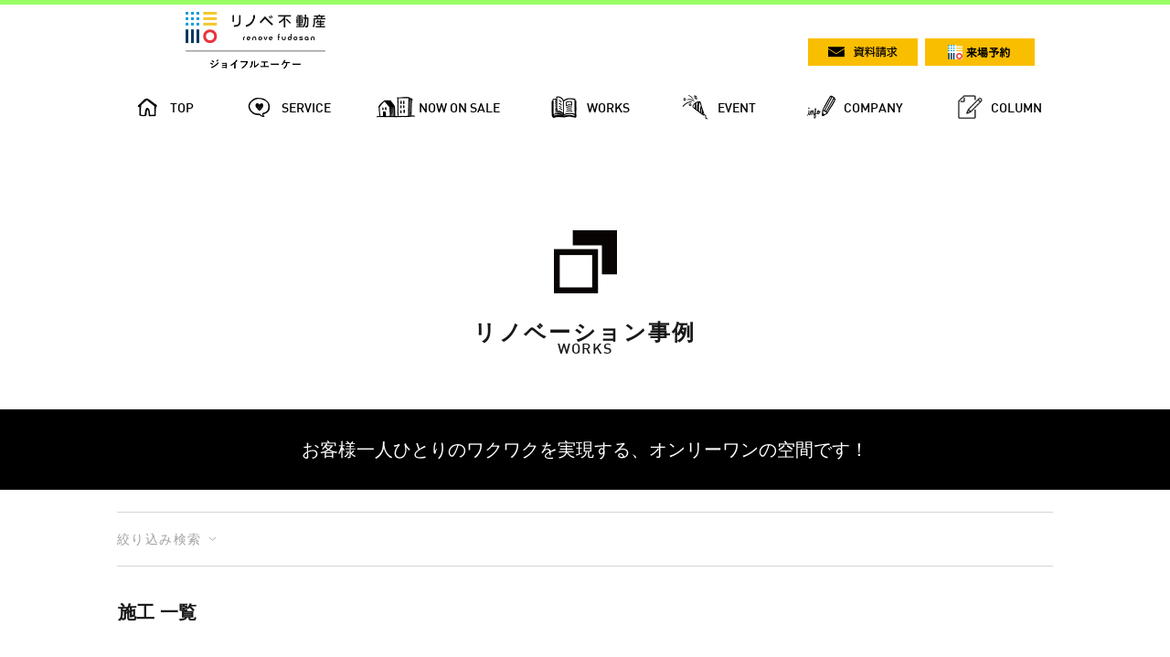

--- FILE ---
content_type: text/html; charset=UTF-8
request_url: https://renovefudosan-jakooasa.com/works/index/t113
body_size: 6269
content:
<!DOCTYPE html>
<html xmlns="http://www.w3.org/1999/xhtml" lang="ja" xml:lang="ja" dir="ltr">
  <head>
    <meta charset="utf-8">


    <script>(function(w,d,s,l,i){w[l]=w[l]||[];w[l].push({'gtm.start':
    new Date().getTime(),event:'gtm.js'});var f=d.getElementsByTagName(s)[0],
    j=d.createElement(s),dl=l!='dataLayer'?'&l='+l:'';j.async=true;j.src=
    'https://www.googletagmanager.com/gtm.js?id='+i+dl;f.parentNode.insertBefore(j,f);
    })(window,document,'script','dataLayer','GTM-KW4FS8X');</script>

    <meta http-equiv="X-UA-Compatible" content="IE=edge">
    <!--[if lte IE 8]>
    <script src="https://renovefudosan-jakooasa.com/items/js/html5shiv.js"></script>
    <script src="https://renovefudosan-jakooasa.com/items/js/respond.min.js"></script>
    <![endif]-->
    <meta name="viewport" content="width=device-width,initial-scale=1.0,minimum-scale=1.0,maximum-scale=1.0,user-scalable=no">
    <link rel="stylesheet" type="text/css" href="https://renovefudosan-jakooasa.com/items/css/reset.css">
    <link rel="stylesheet" type="text/css" href="https://renovefudosan-jakooasa.com/items/js/slick1_8/slick.css">
    <link rel="stylesheet" type="text/css" href="https://renovefudosan-jakooasa.com/items/js/slick1_8/slick-theme.css">
    <link rel="stylesheet" type="text/css" href="https://renovefudosan-jakooasa.com/items/css/shop_common.css?180524">
        <link rel="stylesheet" type="text/css" href="https://renovefudosan-jakooasa.com/items/css/shop_common_pc.css?200518">
        <link rel="apple-touch-icon" sizes="180x180" href="https://renovefudosan-jakooasa.com/items/images/logo/apple-touch-icon.png?v=20210421">
    <link rel="shortcut icon" href="https://renovefudosan-jakooasa.com/items/images/logo/favicon.ico?=20181219">
    <link rel="icon" type="image/png" sizes="32x32" href="https://renovefudosan-jakooasa.com/items/images/logo/favicon-32x32.png?v=20181219">
    <link rel="icon" type="image/png" sizes="16x16" href="https://renovefudosan-jakooasa.com/items/images/logo/favicon-16x16.png?v=20181219">
    <link rel="mask-icon" href="https://renovefudosan-jakooasa.com/items/images/logo/safari-pinned-tab.svg?v=20181219" color="#000000">
    <meta name="msapplication-TileColor" content="#2d89ef">
    <meta name="theme-color" content="#ffffff">
            <meta property="og:url" content="https://renovefudosan-jakooasa.com/works/">
                    <meta property="fb:app_id" content="410319789021110">
    <script>
    var _MOBILE = false;
    var _SMARTPHONE = false;
    </script>
    

  <link rel="stylesheet" type="text/css" href="https://renovefudosan-jakooasa.com/items/works/works.css">
  <link rel="stylesheet" type="text/css" href="https://renovefudosan-jakooasa.com/items/works/index.css">
  <link rel="stylesheet" type="text/css" href="https://assets.renovefudosan.com/production/assets/css/participating-merchant-works-archive.css">

    <title>
    リノベーション事例紹介  (自転車収納)(1)｜リノベ不動産｜ジョイフルエーケー大麻店 今までにないワクワクを
  </title>
  <meta name="keywords" content="事例紹介,(1)">
  <meta name="description" content="リノベ不動産｜ジョイフルエーケー大麻店| 事例紹介 事例をご紹介いたします。 (自転車収納)(1)">
  <meta property="og:title" content="リノベ不動産｜ジョイフルエーケー大麻店 事例紹介  (自転車収納)">
  <meta property="og:site_name" content="リノベ不動産｜ジョイフルエーケー大麻店">
  <meta property="og:description" content="リノベ不動産｜ジョイフルエーケー大麻店|事例紹介 の事例をご紹介いたします。 (自転車収納)(1)">

  
<!-- cloud -->
<!-- 10.30.1.90-->
</head>
<body id="page_works_index" class="">

<noscript><iframe src="https://www.googletagmanager.com/ns.html?id=GTM-KW4FS8X"
height="0" width="0" style="display:none;visibility:hidden"></iframe></noscript>

<div id="fb-root"></div>

<script>(function(d, s, id) {
  var js, fjs = d.getElementsByTagName(s)[0];
  if (d.getElementById(id)) return;
  js = d.createElement(s); js.id = id;
  js.src = "//connect.facebook.net/ja_JP/sdk.js#xfbml=1&version=v2.3";
  fjs.parentNode.insertBefore(js, fjs);
}(document, 'script', 'facebook-jssdk'));</script>


      <div id="header_container" style="border-color:#99ff66">
    <header id="header">
        
        <div id="header_upper_row">
            
            <h1>
                <a href="https://renovefudosan-jakooasa.com/">
                                      <img src="https://renovefudosan-jakooasa.com/images/fc_shop_logo/367/e8418063faa9e00326dda5ee5135cd20.png" alt="株式会社ジョイフルエーケーリノベ不動産｜ジョイフルエーケー大麻店">
          
                </a>
            </h1>

            
            <div id="header_upper_items">
                
                                
                <div class="yellow_link">
                    <a href="https://renovefudosan-jakooasa.com/contact/index/document">
                        <span>
                            <img src="https://renovefudosan-jakooasa.com/items/images/header/top_document.png" alt="資料請求">
                        </span>
                    </a>
                </div>
                
                <div class="yellow_link">
                    <a href="https://renovefudosan-jakooasa.com/contact/index/reserve">
                        <span>
                            <img src="https://renovefudosan-jakooasa.com/items/images/logo/logo_reserve.png" alt="来場予約">
                        </span>
                    </a>
                </div>
                
                                
                
                
                <div id="header_menu_open">
                    <a>
                        <span>
                            <img src="https://renovefudosan-jakooasa.com/items/images/header/scrolled_menu.png" alt="MENU">
                        </span>
                    </a>
                </div>
            </div>

        </div>


        
        <nav id="gnavi">
            <ul>
                                <li id="GN_TOP">
                    <a href="https://renovefudosan-jakooasa.com/">
                        <span class="din">TOP</span>
                        <span class="gn_pop">トップページ</span>
                    </a>
                </li>
                                <li id="GN_SERVICE">
                    <a href="https://renovefudosan-jakooasa.com/about">
                        <span class="din">SERVICE</span>
                        <span class="gn_pop">サービス</span>
                    </a>
                </li>
                <li id="GN_ESTATE">
                    <a href="https://renovefudosan-jakooasa.com/estate">
                        <span class="din">NOW ON SALE</span>
                        <span class="gn_pop">物件情報</span>
                    </a>
                </li>
                <li id="GN_WORKS">
                    <a href="https://renovefudosan-jakooasa.com/works">
                        <span class="din">WORKS</span>
                        <span class="gn_pop">施工事例</span>
                    </a>
                </li>
                <li id="GN_EVENT">
                    <a href="https://renovefudosan-jakooasa.com/event">
                        <span class="din">EVENT</span>
                        <span class="gn_pop">イベント情報・見学会</span>
                    </a>
                </li>
                                <li id="GN_COMPANY">
                    <a href="https://renovefudosan-jakooasa.com/about/profile">
                        <span class="din">COMPANY</span>
                        <span class="gn_pop">会社情報</span>
                    </a>
                </li>
                                <li id="GN_COLUMN">
                    <a href="https://renovefudosan-jakooasa.com/column">
                        <span class="din">COLUMN</span>
                        <span class="gn_pop">コラム</span>
                    </a>
                </li>
                            </ul>
        </nav>

    </header>
</div>


<div id="menu_layer">
    <div id="menu_layer_closer">
        <div>
            <a>
                <span class="din">
                    CLOSE
                </span>
            </a>
        </div>
    </div>
    <nav>
        <ul>
                        <li>
                <a href="https://renovefudosan-jakooasa.com/">
                    <figure>
                        <img src="https://renovefudosan-jakooasa.com/items/images/header/sp_gnavi/gn_top.png" alt="TOP">
                    </figure>
                    <dl>
                        <dt class="din">
                            TOP
                        </dt>
                        <dd>
                            トップページ
                        </dd>
                    </dl>
                </a>
            </li>
                        <li>
                <a href="https://renovefudosan-jakooasa.com/about">
                    <figure>
                        <img src="https://renovefudosan-jakooasa.com/items/images/header/sp_gnavi/gn_service.png" alt="SERVICE">
                    </figure>
                    <dl>
                        <dt class="din">
                            SERVICE
                        </dt>
                        <dd>
                            サービス
                        </dd>
                    </dl>
                </a>
            </li>
            <li>
                <a href="https://renovefudosan-jakooasa.com/estate">
                    <figure>
                        <img src="https://renovefudosan-jakooasa.com/items/images/header/sp_gnavi/gn_estate.png" alt="NOW ON SALE">
                    </figure>
                    <dl>
                        <dt class="din">
                            NOW ON SALE
                        </dt>
                        <dd>
                            物件情報
                        </dd>
                    </dl>
                </a>
            </li>
            <li>
                <a href="https://renovefudosan-jakooasa.com/works">
                    <figure>
                        <img src="https://renovefudosan-jakooasa.com/items/images/header/sp_gnavi/gn_works.png" alt="WORKS">
                    </figure>
                    <dl>
                        <dt class="din">
                            WORKS
                        </dt>
                        <dd>
                            施工事例
                        </dd>
                    </dl>
                </a>
            </li>
            <li>
                <a href="https://renovefudosan-jakooasa.com/event">
                    <figure>
                        <img src="https://renovefudosan-jakooasa.com/items/images/header/sp_gnavi/gn_event.png" alt="EVENT">
                    </figure>
                    <dl>
                        <dt class="din">
                            EVENT
                        </dt>
                        <dd>
                            イベント情報・見学会
                        </dd>
                    </dl>
                </a>
            </li>
                        <li>
                <a href="https://renovefudosan-jakooasa.com/about/profile">
                    <figure>
                        <img src="https://renovefudosan-jakooasa.com/items/images/header/sp_gnavi/gn_company.png" alt="COMPANY">
                    </figure>
                    <dl>
                        <dt class="din">
                            COMPANY
                        </dt>
                        <dd>
                            会社情報
                        </dd>
                    </dl>
                </a>
            </li>

        </ul>
    </nav>
</div>


    <!-- jQuery読み込み -->
  <script src="https://renovefudosan-jakooasa.com/items/js/jquery36Library.js"></script>
  <main id="MAIN" class="363">



<section id="page_title">
  <dl>
    <dt>リノベーション事例</dt>
    <dd class="din">WORKS</dd>
  </dl>
</section>

<section id="contents">
  <h2 class="black_h2">
    お客様一人ひとりのワクワクを実現する、<span>オンリーワンの空間です！</span>
  </h2>
  
  <!-- ↓ +.is-hide / 検索エリアが閉じた状態-->
<div class="c-archiveFilter js-archiveFilter is-hide" id="filter">
  <div class="c-archiveFilter_content">
    <div class="c-archiveFilter_content_inner">
      <div class="c-archiveFilterHead js-archiveFilterbutton">
        <span class="c-archiveFilterHead_title">絞り込み検索 </span>
      </div>
      <div class="c-archiveFilterBody js-archiveFilterBody">
        <form class="c-archiveFilterForm js-archiveFilterForm" action="https://renovefudosan-jakooasa.com/works/index/">
          <div class="archiveSortContent">
            <div class="archiveSortDetail">
              <div class="c-archiveFilterParts">
                <span class="c-archiveFilterParts_title">施工タイプ</span>
                <ul class="c-archiveFilterParts_inputList">
                  <li class="c-archiveFilterParts_inputList_node">
                    <input
                      class="c-inputCheckbox js-archiveFilterPartsInput"
                      type="checkbox"
                      name="work_type[]"
                      id="c1"
                      value="c1"
                                            >
                    <label for="c1">マンション</label>
                  </li>
                  <li class="c-archiveFilterParts_inputList_node">
                    <input
                      class="c-inputCheckbox js-archiveFilterPartsInput"
                      type="checkbox"
                      name="work_type[]"
                      id="work_type-b-renove"
                      value="c2"
                                            >
                    <label for="work_type-b-renove">一戸建て</label>
                  </li>
                  <li class="c-archiveFilterParts_inputList_node">
                    <input
                      class="c-inputCheckbox js-archiveFilterPartsInput"
                      type="checkbox"
                      name="work_type[]"
                      id="c3"
                      value="c3"
                                            >
                    <label for="c3">外構・エクステリア</label>
                  </li>
                  <li class="c-archiveFilterParts_inputList_node">
                    <input
                      class="c-inputCheckbox js-archiveFilterPartsInput"
                      type="checkbox"
                      name="work_type[]"
                      id="c4"
                      value="c4"
                                            >
                    <label for="c4">オフィス</label>
                  </li>
                  <li class="c-archiveFilterParts_inputList_node">
                    <input
                      class="c-inputCheckbox js-archiveFilterPartsInput"
                      type="checkbox"
                      name="work_type[]"
                      id="c5"
                      value="c5"
                                            >
                    <label for="c5">テナント・ショップ</label>
                  </li>
                  <li class="c-archiveFilterParts_inputList_node">
                    <input
                      class="c-inputCheckbox js-archiveFilterPartsInput"
                      type="checkbox"
                      name="work_type[]"
                      id="c6"
                      value="c6"
                                            >
                    <label for="c6">プロジェクト</label>
                  </li>
                  <li class="c-archiveFilterParts_inputList_node">
                    <input
                      class="c-inputCheckbox js-archiveFilterPartsInput"
                      type="checkbox"
                      name="work_type[]"
                      id="c7"
                      value="c7"
                                            >
                    <label for="c7">その他</label>
                  </li>
                </ul>
              </div>
            </div>
          </div>
          <div class="c-archiveFilterButtonList">
            <span class="c-archiveFilterButtonList_submit c-inputSubmitWrap">
              <button class="c-inputSubmit c-buttonInversion-main c-buttonInversion-right" type="submit" value="検索する">
                <span class="c-buttonInversionTextWrap">
                  <span class="c-buttonInversionText">検索する</span>
                </span>
              </button>
            </span>
            <span class="c-archiveFilterButtonList_reset c-inputResetWrap js-salesSortReset">
              <a href="https://renovefudosan-jakooasa.com/works" class="c-inputReset" type="reset" value="リセット">リセット</a>
            </span>
          </div>
        </form>
      </div>
    </div>
  </div>
</div>

  <p class="area_name container">
          <span class="search_conditions">
        施工 一覧
      </span>
      </p>
  <div id="list" class="container">
    
    
          <article>
        <dl class="item_head">
          <dt>
            <a href="https://renovefudosan-jakooasa.com/works/show/394">
                          <img class="works_img" src="https://assets.renovefudosan.com/production/images/works/394/thumb_a47abe9df6cf46ac2ec881a8aca9caf1.jpg" alt="土間に書棚と、夜景Viewの非日常感MIXな家">
                        </a>
          </dt>
          <dd>
            土間に書棚と、夜景Viewの非日常感MIXな家
          </dd>
        </dl>
        <dl class="spec">
          <dt>
            種別
          </dt>
          <dd>
            マンション事例
          </dd>
        </dl>
        <dl class="spec">
          <dt>
            間取り
          </dt>
          <dd>
            1LDK
          </dd>
        </dl>
        <p>
           ご主人はお仕事柄本の数が多く、収納場所に悩んでいました。
その場所の答えは...まさかの土間？...
        </p>
        <div class="tags">
                  <a href="https://renovefudosan-jakooasa.com/works/index/t13">DIYでセルフリノベ</a>
                  <a href="https://renovefudosan-jakooasa.com/works/index/t101">カフェ風</a>
                  <a href="https://renovefudosan-jakooasa.com/works/index/t104">ナチュラル</a>
                  <a href="https://renovefudosan-jakooasa.com/works/index/t110">土間あり</a>
                  <a href="https://renovefudosan-jakooasa.com/works/index/t112">こだわりキッチン</a>
                  <a href="https://renovefudosan-jakooasa.com/works/index/t113">自転車収納</a>
                  <a href="https://renovefudosan-jakooasa.com/works/index/t202">ふたり暮らし</a>
                  <a href="https://renovefudosan-jakooasa.com/works/index/t205">自宅で仕事</a>
                  <a href="https://renovefudosan-jakooasa.com/works/index/t303">眺望最高</a>
                </div>
        <nav class="more">
          <a href="https://renovefudosan-jakooasa.com/works/show/394">
            <img src="https://renovefudosan-jakooasa.com/items/works/more_btn.png" alt="MORE">
          </a>
        </nav>
      </article>
          <article>
        <dl class="item_head">
          <dt>
            <a href="https://renovefudosan-jakooasa.com/works/show/393">
                          <img class="works_img" src="https://assets.renovefudosan.com/production/images/works/393/thumb_4c889e856522b769c6894f9a916e01b5.jpg" alt="木のぬくもり溢れるログハウスのような空間">
                        </a>
          </dt>
          <dd>
            木のぬくもり溢れるログハウスのような空間
          </dd>
        </dl>
        <dl class="spec">
          <dt>
            種別
          </dt>
          <dd>
            マンション事例
          </dd>
        </dl>
        <dl class="spec">
          <dt>
            間取り
          </dt>
          <dd>
            1LDK
          </dd>
        </dl>
        <p>
          土間を広げ、ガレージ兼ワードローブへ。そしてそこを抜けると一転、社会の荒波にもまれた日々の疲れを...
        </p>
        <div class="tags">
                  <a href="https://renovefudosan-jakooasa.com/works/index/t17">天井が高い</a>
                  <a href="https://renovefudosan-jakooasa.com/works/index/t104">ナチュラル</a>
                  <a href="https://renovefudosan-jakooasa.com/works/index/t113">自転車収納</a>
                  <a href="https://renovefudosan-jakooasa.com/works/index/t201">ひとり暮らし</a>
                </div>
        <nav class="more">
          <a href="https://renovefudosan-jakooasa.com/works/show/393">
            <img src="https://renovefudosan-jakooasa.com/items/works/more_btn.png" alt="MORE">
          </a>
        </nav>
      </article>
          <article>
        <dl class="item_head">
          <dt>
            <a href="https://renovefudosan-jakooasa.com/works/show/251">
                          <img class="works_img" src="https://assets.renovefudosan.com/production/images/works/251/thumb_e2e56c79bfe5ac73e9ef68832dee6645.jpg" alt="家族のための書斎。">
                        </a>
          </dt>
          <dd>
            家族のための書斎。
          </dd>
        </dl>
        <dl class="spec">
          <dt>
            種別
          </dt>
          <dd>
            マンション事例
          </dd>
        </dl>
        <dl class="spec">
          <dt>
            間取り
          </dt>
          <dd>
            2LDK
          </dd>
        </dl>
        <p>
          静かで自分だけの閉ざされている空間というイメージのある書斎を、あえてリビングに持ってきました。そ...
        </p>
        <div class="tags">
                  <a href="https://renovefudosan-jakooasa.com/works/index/t104">ナチュラル</a>
                  <a href="https://renovefudosan-jakooasa.com/works/index/t111">こだわりインテリア</a>
                  <a href="https://renovefudosan-jakooasa.com/works/index/t113">自転車収納</a>
                  <a href="https://renovefudosan-jakooasa.com/works/index/t117">無垢の木</a>
                  <a href="https://renovefudosan-jakooasa.com/works/index/t203">子育てに優しい</a>
                </div>
        <nav class="more">
          <a href="https://renovefudosan-jakooasa.com/works/show/251">
            <img src="https://renovefudosan-jakooasa.com/items/works/more_btn.png" alt="MORE">
          </a>
        </nav>
      </article>
          <article>
        <dl class="item_head">
          <dt>
            <a href="https://renovefudosan-jakooasa.com/works/show/249">
                          <img class="works_img" src="https://assets.renovefudosan.com/production/images/works/249/thumb_df14b9953d241666aaaab4a84217d94b.jpg" alt="モルタルが、主役です。">
                        </a>
          </dt>
          <dd>
            モルタルが、主役です。
          </dd>
        </dl>
        <dl class="spec">
          <dt>
            種別
          </dt>
          <dd>
            マンション事例
          </dd>
        </dl>
        <dl class="spec">
          <dt>
            間取り
          </dt>
          <dd>
            1SLDK
          </dd>
        </dl>
        <p>
          リビングで一番目を引くのが、打ちっ放しのコンクリート風にモルタルで囲まれたキッチン。ブルーのキッ...
        </p>
        <div class="tags">
                  <a href="https://renovefudosan-jakooasa.com/works/index/t106">アンティーク調</a>
                  <a href="https://renovefudosan-jakooasa.com/works/index/t111">こだわりインテリア</a>
                  <a href="https://renovefudosan-jakooasa.com/works/index/t112">こだわりキッチン</a>
                  <a href="https://renovefudosan-jakooasa.com/works/index/t113">自転車収納</a>
                  <a href="https://renovefudosan-jakooasa.com/works/index/t117">無垢の木</a>
                  <a href="https://renovefudosan-jakooasa.com/works/index/t118">タイル</a>
                  <a href="https://renovefudosan-jakooasa.com/works/index/t202">ふたり暮らし</a>
                </div>
        <nav class="more">
          <a href="https://renovefudosan-jakooasa.com/works/show/249">
            <img src="https://renovefudosan-jakooasa.com/items/works/more_btn.png" alt="MORE">
          </a>
        </nav>
      </article>
          <article>
        <dl class="item_head">
          <dt>
            <a href="https://renovefudosan-jakooasa.com/works/show/35">
                          <img class="works_img" src="https://assets.renovefudosan.com/production/images/works/35/thumb_47f45f2b28ac449f773f9b0ea95f7632.jpg" alt="California Modern">
                        </a>
          </dt>
          <dd>
            California Modern
          </dd>
        </dl>
        <dl class="spec">
          <dt>
            種別
          </dt>
          <dd>
            マンション事例
          </dd>
        </dl>
        <dl class="spec">
          <dt>
            間取り
          </dt>
          <dd>
            3LDK　→　2LDK
          </dd>
        </dl>
        <p>
          ■フローリングのバーチ材と壁のカリフォルニアホワイトで白浜をイメージさせている。
■リビングと居...
        </p>
        <div class="tags">
                  <a href="https://renovefudosan-jakooasa.com/works/index/t113">自転車収納</a>
                  <a href="https://renovefudosan-jakooasa.com/works/index/t118">タイル</a>
                </div>
        <nav class="more">
          <a href="https://renovefudosan-jakooasa.com/works/show/35">
            <img src="https://renovefudosan-jakooasa.com/items/works/more_btn.png" alt="MORE">
          </a>
        </nav>
      </article>
        
  </div>
  </section>
<section id="c_news_event" class="c_news_event">
  
        <article id="c_event_container">
    <dl class="container">
      <dt>
        <h3 class="section_title section_title_lv3 d-ib va-m">イベント・見学会情報</h3>
      </dt>
      <dd class="swipe_container">
        <div id="c_event_left" class="swipe_fold_left">
          <a href="javascript:void(0)">
            <img src="https://renovefudosan-jakooasa.com/items/images/toLeft.png" alt="<">
          </a>
        </div>
        <div id="c_event_right" class="swipe_fold_right">
          <a href="javascript:void(0)">
            <img src="https://renovefudosan-jakooasa.com/items/images/toRight.png" alt=">">
          </a>
        </div>
        <div id="c_event_content" class="swipe_container_item">
          <ul>
  <li>
              <a href="https://renovefudosan-jakooasa.com/event/show/27667" style="background-image:url(
                            https://assets.renovefudosan.com/production/images/event/27667/thumb_d191d501a5b5eeeeeaf8c9dde1169adf.jpg
              )">
                <cite>
                  売アパート（オーナーチェンジ）お探しの方へ「札幌市南区」
                </cite>
              </a>
            </li>
  <li>
              <a href="https://renovefudosan-jakooasa.com/event/show/27666" style="background-image:url(
                            https://assets.renovefudosan.com/production/images/event/27666/thumb_639fba80bdb27693ab16e6ee091ef670.jpg
              )">
                <cite>
                  地下鉄東西線「西２８丁目」駅徒歩圏内でお家を探している方へ
                </cite>
              </a>
            </li>
  <li>
              <a href="https://renovefudosan-jakooasa.com/event/show/27665" style="background-image:url(
                            https://assets.renovefudosan.com/production/images/event/27665/thumb_2cb3e6d9473bca93107a38f56c2e3152.jpg
              )">
                <cite>
                  江別市大麻園町で土地をお探しの方へ！！
                </cite>
              </a>
            </li>
          </ul>
        </div>
      </dd>
    </dl>
  </article>

  </section>


    </main>

    <footer id="footer">
      <div>
        <h2>
          <a href="https://renovefudosan-jakooasa.com/" target="_blank">
                      <img src="https://renovefudosan-jakooasa.com/images/fc_shop_logo/367/5e9c69a5a81cc63cfb7c08b7828490f7.jpg" alt="リノベ不動産｜ジョイフルエーケー大麻店">
                    </a>
        </h2>
        <nav id="footer_links">
          <div>
            <dl>
              <dt>
                <a href="https://renovefudosan-jakooasa.com/about/">
                  会社紹介
                </a>
              </dt>
              <dd>
                <ul>
                  <li>
                    <a href="https://renovefudosan-jakooasa.com/about/">
                      コンセプト
                    </a>
                  </li>
                  <li>
                    <a href="https://renovefudosan-jakooasa.com/about/profile/">
                      会社概要
                    </a>
                  </li>
                  <li>
                    <a href="https://renovefudosan-jakooasa.com/about/member/">
                      メンバー紹介
                    </a>
                  </li>
                </ul>
              </dd>
            </dl>
            <dl>
              <dt>
                <a href="https://renovefudosan-jakooasa.com/reasons/">
                  選ばれる理由
                </a>
              </dt>
              <dd>
                <ul>
                  <li>
                    <a href="https://renovefudosan-jakooasa.com/reasons/">
                      リノベ不動産の特徴
                    </a>
                  </li>
                  <li>
                    <a href="https://renovefudosan-jakooasa.com/reasons/renove_menu/">
                      リノベーションメニュー
                    </a>
                  </li>

                </ul>
              </dd>
            </dl>
            <dl>
              <dt>
                <a href="https://renovefudosan-jakooasa.com/estate/">
                  物件情報
                </a>
              </dt>
              <dd>
                <ul>
                  <li>
                    <a href="https://renovefudosan-jakooasa.com/works/">
                      リノベーション事例
                    </a>
                  </li>
                  <li>
                    <a href="https://renovefudosan-jakooasa.com/event/">
                      イベント情報
                    </a>
                  </li>
                </ul>
              </dd>
            </dl>
            <dl>
              <dt>
                <a href="https://renovefudosan-jakooasa.com/recruit/">
                  採用情報
                </a>
              </dt>
              <dd>
                <ul>
                  <li>
                    <a>
                      メディア掲載
                    </a>
                  </li>
                  <li>
                    <a href="https://renovefudosan-jakooasa.com/inquiry/">
                      問い合わせ
                    </a>
                  </li>
                  <li>
                    <a href="https://renovefudosan-jakooasa.com/privacypolicy/">
                      プライバシーポリシー
                    </a>
                  </li>
                </ul>
              </dd>
            </dl>
          </div>
        </nav>
      </div>
      <address>
        <a href="https://renovefudosan.com/">copyright© 2026  wakuwaku Inc All Rights Reserved.</a>
      </address>


    </footer>

<script src="https://renovefudosan-jakooasa.com/items/js/jquery.js"></script>
<script src="https://renovefudosan-jakooasa.com/items/js/jquery.browser.js"></script>
<script src="https://renovefudosan-jakooasa.com/items/js/jquery.easing1.3.js"></script>
<script src="https://renovefudosan-jakooasa.com/items/js/jquery.scrollTo.min.js"></script>
<script src="https://renovefudosan-jakooasa.com/items/js/swipContainer.js?180331a"></script>
<script src="https://renovefudosan-jakooasa.com/items/js/jquery.TouchSwipe.min.js"></script>
<script src="https://renovefudosan-jakooasa.com/items/js/slick1_8/slick.js"></script>

<script src="https://renovefudosan-jakooasa.com/items/js/common_161221.js"></script>
<script src="https://renovefudosan-jakooasa.com/items/js/common.js?20180402"></script><script>

var css_load = function(css) {
    var _elem = document.createElement('link');
    _elem.rel = "stylesheet";
    _elem.href = css.href;
    if(css.id) {
        _elem.id = css.id;
    }

    if(css.media) {
        _elem.media = css.media;
    }
    if(document.head) {
        document.head.appendChild(_elem);
    } else {
        document.getElementsByTagName('head')[0].appendChild(_elem);
    }
}
</script>



<script>
window.onload = function() {
        var resizeImage = function(){
        var img_height = $(this).height();
        var img_width  = $(this).width();

        var img = new Image();
        img.src = $(this).attr('src');
        var _width = img.width;

        var parent_elm = $(this).closest("a");
        if((img_width / img_height) >= 1){
            $(this).css("max-width", parent_elm.width()+"px");
            $(this).css("width", parent_elm.width()+"px");
        }else{
            $(this).css("max-height", parent_elm.height()+"px");
            $(this).css("height", parent_elm.height()+"px");
        }
        $(this).css("visibility", "visible");
    };
    $(".works_img").each(resizeImage);
};
</script>

</body>
<script src="https://renovefudosan-jakooasa.com/items/js/searchFilter.js"></script>
<script src="https://renovefudosan-jakooasa.com/items/js/works-archive.js"></script>
</html>


--- FILE ---
content_type: image/svg+xml
request_url: https://assets.renovefudosan.com/production/assets/svg/filter_arrow.svg
body_size: 154
content:
<svg xmlns="http://www.w3.org/2000/svg" width="9.665" height="5.043" viewBox="0 0 9.665 5.043">
  <path id="パス_99" data-name="パス 99" d="M956.022,5890.836l4,4.5s-4,4.5-4,4.5" transform="translate(-5890.504 960.69) rotate(-90)" fill="none" stroke="#a2a2a2" stroke-width="1"/>
</svg>
